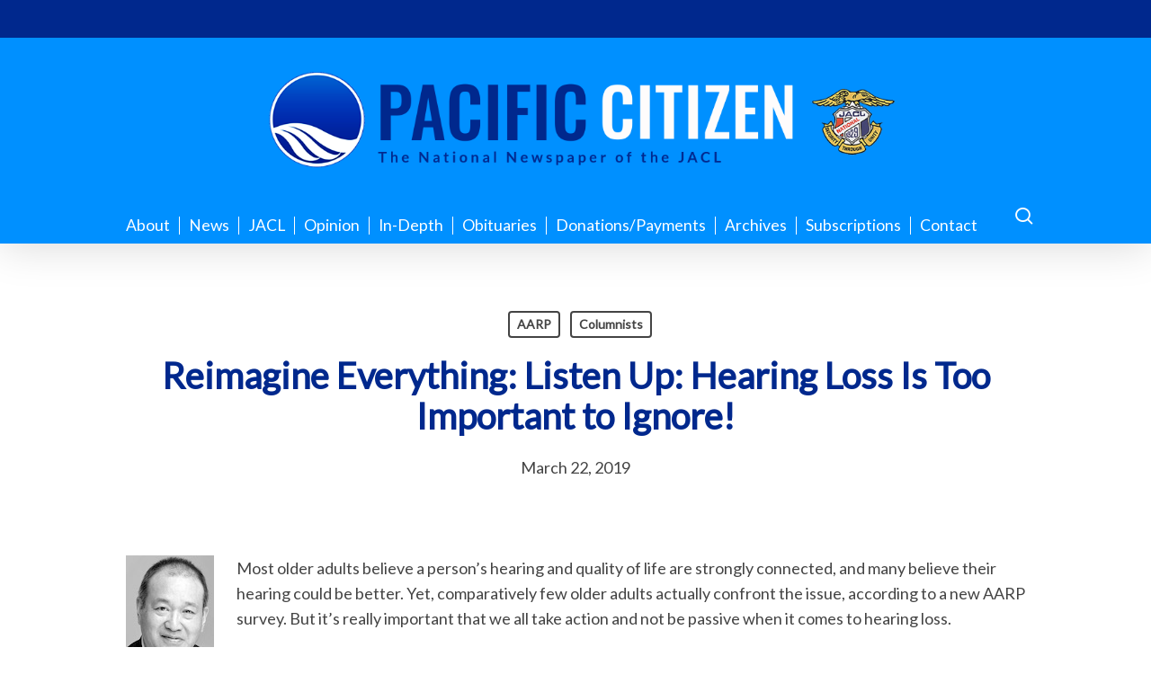

--- FILE ---
content_type: text/html; charset=UTF-8
request_url: https://www.pacificcitizen.org/reimagine-everything-listen-up-hearing-loss-is-too-important-to-ignore/
body_size: 14256
content:
<!doctype html>
<html lang="en-US" class="no-js">
<head>
	<meta charset="UTF-8">
	<meta name="viewport" content="width=device-width, initial-scale=1, maximum-scale=1, user-scalable=0" /><title>Reimagine Everything: Listen Up: Hearing Loss Is Too Important to Ignore! &#8211; Pacific Citizen</title>
<meta name='robots' content='max-image-preview:large' />
	<style>img:is([sizes="auto" i], [sizes^="auto," i]) { contain-intrinsic-size: 3000px 1500px }</style>
	<link rel='dns-prefetch' href='//www.googletagmanager.com' />
<link rel='dns-prefetch' href='//fonts.googleapis.com' />
<link rel="alternate" type="application/rss+xml" title="Pacific Citizen &raquo; Feed" href="https://www.pacificcitizen.org/feed/" />
<link rel="alternate" type="application/rss+xml" title="Pacific Citizen &raquo; Comments Feed" href="https://www.pacificcitizen.org/comments/feed/" />
<script type="text/javascript">
/* <![CDATA[ */
window._wpemojiSettings = {"baseUrl":"https:\/\/s.w.org\/images\/core\/emoji\/16.0.1\/72x72\/","ext":".png","svgUrl":"https:\/\/s.w.org\/images\/core\/emoji\/16.0.1\/svg\/","svgExt":".svg","source":{"concatemoji":"https:\/\/www.pacificcitizen.org\/wp-includes\/js\/wp-emoji-release.min.js?ver=bc663a4baa01dc11f477a5f764f9f58f"}};
/*! This file is auto-generated */
!function(s,n){var o,i,e;function c(e){try{var t={supportTests:e,timestamp:(new Date).valueOf()};sessionStorage.setItem(o,JSON.stringify(t))}catch(e){}}function p(e,t,n){e.clearRect(0,0,e.canvas.width,e.canvas.height),e.fillText(t,0,0);var t=new Uint32Array(e.getImageData(0,0,e.canvas.width,e.canvas.height).data),a=(e.clearRect(0,0,e.canvas.width,e.canvas.height),e.fillText(n,0,0),new Uint32Array(e.getImageData(0,0,e.canvas.width,e.canvas.height).data));return t.every(function(e,t){return e===a[t]})}function u(e,t){e.clearRect(0,0,e.canvas.width,e.canvas.height),e.fillText(t,0,0);for(var n=e.getImageData(16,16,1,1),a=0;a<n.data.length;a++)if(0!==n.data[a])return!1;return!0}function f(e,t,n,a){switch(t){case"flag":return n(e,"\ud83c\udff3\ufe0f\u200d\u26a7\ufe0f","\ud83c\udff3\ufe0f\u200b\u26a7\ufe0f")?!1:!n(e,"\ud83c\udde8\ud83c\uddf6","\ud83c\udde8\u200b\ud83c\uddf6")&&!n(e,"\ud83c\udff4\udb40\udc67\udb40\udc62\udb40\udc65\udb40\udc6e\udb40\udc67\udb40\udc7f","\ud83c\udff4\u200b\udb40\udc67\u200b\udb40\udc62\u200b\udb40\udc65\u200b\udb40\udc6e\u200b\udb40\udc67\u200b\udb40\udc7f");case"emoji":return!a(e,"\ud83e\udedf")}return!1}function g(e,t,n,a){var r="undefined"!=typeof WorkerGlobalScope&&self instanceof WorkerGlobalScope?new OffscreenCanvas(300,150):s.createElement("canvas"),o=r.getContext("2d",{willReadFrequently:!0}),i=(o.textBaseline="top",o.font="600 32px Arial",{});return e.forEach(function(e){i[e]=t(o,e,n,a)}),i}function t(e){var t=s.createElement("script");t.src=e,t.defer=!0,s.head.appendChild(t)}"undefined"!=typeof Promise&&(o="wpEmojiSettingsSupports",i=["flag","emoji"],n.supports={everything:!0,everythingExceptFlag:!0},e=new Promise(function(e){s.addEventListener("DOMContentLoaded",e,{once:!0})}),new Promise(function(t){var n=function(){try{var e=JSON.parse(sessionStorage.getItem(o));if("object"==typeof e&&"number"==typeof e.timestamp&&(new Date).valueOf()<e.timestamp+604800&&"object"==typeof e.supportTests)return e.supportTests}catch(e){}return null}();if(!n){if("undefined"!=typeof Worker&&"undefined"!=typeof OffscreenCanvas&&"undefined"!=typeof URL&&URL.createObjectURL&&"undefined"!=typeof Blob)try{var e="postMessage("+g.toString()+"("+[JSON.stringify(i),f.toString(),p.toString(),u.toString()].join(",")+"));",a=new Blob([e],{type:"text/javascript"}),r=new Worker(URL.createObjectURL(a),{name:"wpTestEmojiSupports"});return void(r.onmessage=function(e){c(n=e.data),r.terminate(),t(n)})}catch(e){}c(n=g(i,f,p,u))}t(n)}).then(function(e){for(var t in e)n.supports[t]=e[t],n.supports.everything=n.supports.everything&&n.supports[t],"flag"!==t&&(n.supports.everythingExceptFlag=n.supports.everythingExceptFlag&&n.supports[t]);n.supports.everythingExceptFlag=n.supports.everythingExceptFlag&&!n.supports.flag,n.DOMReady=!1,n.readyCallback=function(){n.DOMReady=!0}}).then(function(){return e}).then(function(){var e;n.supports.everything||(n.readyCallback(),(e=n.source||{}).concatemoji?t(e.concatemoji):e.wpemoji&&e.twemoji&&(t(e.twemoji),t(e.wpemoji)))}))}((window,document),window._wpemojiSettings);
/* ]]> */
</script>
<style id='wp-emoji-styles-inline-css' type='text/css'>

	img.wp-smiley, img.emoji {
		display: inline !important;
		border: none !important;
		box-shadow: none !important;
		height: 1em !important;
		width: 1em !important;
		margin: 0 0.07em !important;
		vertical-align: -0.1em !important;
		background: none !important;
		padding: 0 !important;
	}
</style>
<style id='pdfemb-pdf-embedder-viewer-style-inline-css' type='text/css'>
.wp-block-pdfemb-pdf-embedder-viewer{max-width:none}

</style>
<link rel='stylesheet' id='cpsh-shortcodes-css' href='https://www.pacificcitizen.org/wp-content/plugins/column-shortcodes//assets/css/shortcodes.css?ver=1.0.1' type='text/css' media='all' />
<link rel='stylesheet' id='contact-form-7-css' href='https://www.pacificcitizen.org/wp-content/plugins/contact-form-7/includes/css/styles.css?ver=6.1.4' type='text/css' media='all' />
<link rel='stylesheet' id='photocrati-image_protection-css-css' href='https://www.pacificcitizen.org/wp-content/plugins/nextgen-gallery-pro/static/Display/ImageProtection/style.css?ver=2.2.0' type='text/css' media='all' />
<link rel='stylesheet' id='wpcf7-redirect-script-frontend-css' href='https://www.pacificcitizen.org/wp-content/plugins/wpcf7-redirect/build/assets/frontend-script.css?ver=2c532d7e2be36f6af233' type='text/css' media='all' />
<link rel='stylesheet' id='font-awesome-css' href='https://www.pacificcitizen.org/wp-content/themes/salient/css/font-awesome-legacy.min.css?ver=1766110652' type='text/css' media='all' />
<link rel='stylesheet' id='salient-grid-system-css' href='https://www.pacificcitizen.org/wp-content/themes/salient/css/build/grid-system.css?ver=1766110652' type='text/css' media='all' />
<link rel='stylesheet' id='main-styles-css' href='https://www.pacificcitizen.org/wp-content/themes/salient/css/build/style.css?ver=1766110652' type='text/css' media='all' />
<link rel='stylesheet' id='nectar-header-layout-centered-menu-under-logo-css' href='https://www.pacificcitizen.org/wp-content/themes/salient/css/build/header/header-layout-centered-menu-under-logo.css?ver=1766110652' type='text/css' media='all' />
<link rel='stylesheet' id='nectar-header-secondary-nav-css' href='https://www.pacificcitizen.org/wp-content/themes/salient/css/build/header/header-secondary-nav.css?ver=1766110652' type='text/css' media='all' />
<link rel='stylesheet' id='nectar-single-styles-css' href='https://www.pacificcitizen.org/wp-content/themes/salient/css/build/single.css?ver=1766110652' type='text/css' media='all' />
<link rel='stylesheet' id='nectar-cf7-css' href='https://www.pacificcitizen.org/wp-content/themes/salient/css/build/third-party/cf7.css?ver=1766110652' type='text/css' media='all' />
<link rel='stylesheet' id='nectar_default_font_open_sans-css' href='https://fonts.googleapis.com/css?family=Open+Sans%3A300%2C400%2C600%2C700&#038;subset=latin%2Clatin-ext' type='text/css' media='all' />
<link rel='stylesheet' id='responsive-css' href='https://www.pacificcitizen.org/wp-content/themes/salient/css/build/responsive.css?ver=1766110652' type='text/css' media='all' />
<link rel='stylesheet' id='skin-material-css' href='https://www.pacificcitizen.org/wp-content/themes/salient/css/build/skin-material.css?ver=1766110652' type='text/css' media='all' />
<link rel='stylesheet' id='salient-wp-menu-dynamic-css' href='https://www.pacificcitizen.org/wp-content/uploads/salient/menu-dynamic.css?ver=41694' type='text/css' media='all' />
<link rel='stylesheet' id='cf7cf-style-css' href='https://www.pacificcitizen.org/wp-content/plugins/cf7-conditional-fields/style.css?ver=2.6.7' type='text/css' media='all' />
<link rel='stylesheet' id='dynamic-css-css' href='https://www.pacificcitizen.org/wp-content/themes/salient/css/salient-dynamic-styles.css?ver=1766110652' type='text/css' media='all' />
<style id='dynamic-css-inline-css' type='text/css'>
#page-header-bg[data-post-hs="default_minimal"] .inner-wrap{text-align:center}#page-header-bg[data-post-hs="default_minimal"] .inner-wrap >a,.material #page-header-bg.fullscreen-header .inner-wrap >a{color:#fff;font-weight:600;border:var(--nectar-border-thickness) solid rgba(255,255,255,0.4);padding:4px 10px;margin:5px 6px 0 5px;display:inline-block;transition:all 0.2s ease;-webkit-transition:all 0.2s ease;font-size:14px;line-height:18px}body.material #page-header-bg.fullscreen-header .inner-wrap >a{margin-bottom:15px;}body.material #page-header-bg.fullscreen-header .inner-wrap >a{border:none;padding:6px 10px}body[data-button-style^="rounded"] #page-header-bg[data-post-hs="default_minimal"] .inner-wrap >a,body[data-button-style^="rounded"].material #page-header-bg.fullscreen-header .inner-wrap >a{border-radius:100px}body.single [data-post-hs="default_minimal"] #single-below-header span,body.single .heading-title[data-header-style="default_minimal"] #single-below-header span{line-height:14px;}#page-header-bg[data-post-hs="default_minimal"] #single-below-header{text-align:center;position:relative;z-index:100}#page-header-bg[data-post-hs="default_minimal"] #single-below-header span{float:none;display:inline-block}#page-header-bg[data-post-hs="default_minimal"] .inner-wrap >a:hover,#page-header-bg[data-post-hs="default_minimal"] .inner-wrap >a:focus{border-color:transparent}#page-header-bg.fullscreen-header .avatar,#page-header-bg[data-post-hs="default_minimal"] .avatar{border-radius:100%}#page-header-bg.fullscreen-header .meta-author span,#page-header-bg[data-post-hs="default_minimal"] .meta-author span{display:block}#page-header-bg.fullscreen-header .meta-author img{margin-bottom:0;height:50px;width:auto}#page-header-bg[data-post-hs="default_minimal"] .meta-author img{margin-bottom:0;height:40px;width:auto}#page-header-bg[data-post-hs="default_minimal"] .author-section{position:absolute;bottom:30px}#page-header-bg.fullscreen-header .meta-author,#page-header-bg[data-post-hs="default_minimal"] .meta-author{font-size:18px}#page-header-bg.fullscreen-header .author-section .meta-date,#page-header-bg[data-post-hs="default_minimal"] .author-section .meta-date{font-size:12px;color:rgba(255,255,255,0.8)}#page-header-bg.fullscreen-header .author-section .meta-date i{font-size:12px}#page-header-bg[data-post-hs="default_minimal"] .author-section .meta-date i{font-size:11px;line-height:14px}#page-header-bg[data-post-hs="default_minimal"] .author-section .avatar-post-info{position:relative;top:-5px}#page-header-bg.fullscreen-header .author-section a,#page-header-bg[data-post-hs="default_minimal"] .author-section a{display:block;margin-bottom:-2px}#page-header-bg[data-post-hs="default_minimal"] .author-section a{font-size:14px;line-height:14px}#page-header-bg.fullscreen-header .author-section a:hover,#page-header-bg[data-post-hs="default_minimal"] .author-section a:hover{color:rgba(255,255,255,0.85)!important}#page-header-bg.fullscreen-header .author-section,#page-header-bg[data-post-hs="default_minimal"] .author-section{width:100%;z-index:10;text-align:center}#page-header-bg.fullscreen-header .author-section{margin-top:25px;}#page-header-bg.fullscreen-header .author-section span,#page-header-bg[data-post-hs="default_minimal"] .author-section span{padding-left:0;line-height:20px;font-size:20px}#page-header-bg.fullscreen-header .author-section .avatar-post-info,#page-header-bg[data-post-hs="default_minimal"] .author-section .avatar-post-info{margin-left:10px}#page-header-bg.fullscreen-header .author-section .avatar-post-info,#page-header-bg.fullscreen-header .author-section .meta-author,#page-header-bg[data-post-hs="default_minimal"] .author-section .avatar-post-info,#page-header-bg[data-post-hs="default_minimal"] .author-section .meta-author{text-align:left;display:inline-block;top:9px}@media only screen and (min-width :690px) and (max-width :999px){body.single-post #page-header-bg[data-post-hs="default_minimal"]{padding-top:10%;padding-bottom:10%;}}@media only screen and (max-width :690px){#ajax-content-wrap #page-header-bg[data-post-hs="default_minimal"] #single-below-header span:not(.rich-snippet-hidden),#ajax-content-wrap .row.heading-title[data-header-style="default_minimal"] .col.section-title span.meta-category{display:inline-block;}.container-wrap[data-remove-post-comment-number="0"][data-remove-post-author="0"][data-remove-post-date="0"] .heading-title[data-header-style="default_minimal"] #single-below-header > span,#page-header-bg[data-post-hs="default_minimal"] .span_6[data-remove-post-comment-number="0"][data-remove-post-author="0"][data-remove-post-date="0"] #single-below-header > span{padding:0 8px;}.container-wrap[data-remove-post-comment-number="0"][data-remove-post-author="0"][data-remove-post-date="0"] .heading-title[data-header-style="default_minimal"] #single-below-header span,#page-header-bg[data-post-hs="default_minimal"] .span_6[data-remove-post-comment-number="0"][data-remove-post-author="0"][data-remove-post-date="0"] #single-below-header span{font-size:13px;line-height:10px;}.material #page-header-bg.fullscreen-header .author-section{margin-top:5px;}#page-header-bg.fullscreen-header .author-section{bottom:20px;}#page-header-bg.fullscreen-header .author-section .meta-date:not(.updated){margin-top:-4px;display:block;}#page-header-bg.fullscreen-header .author-section .avatar-post-info{margin:10px 0 0 0;}}#page-header-bg h1,#page-header-bg .subheader,.nectar-box-roll .overlaid-content h1,.nectar-box-roll .overlaid-content .subheader,#page-header-bg #portfolio-nav a i,body .section-title #portfolio-nav a:hover i,.page-header-no-bg h1,.page-header-no-bg span,#page-header-bg #portfolio-nav a i,#page-header-bg span,#page-header-bg #single-below-header a:hover,#page-header-bg #single-below-header a:focus,#page-header-bg.fullscreen-header .author-section a{color:#ffffff!important;}body #page-header-bg .pinterest-share i,body #page-header-bg .facebook-share i,body #page-header-bg .linkedin-share i,body #page-header-bg .twitter-share i,body #page-header-bg .google-plus-share i,body #page-header-bg .icon-salient-heart,body #page-header-bg .icon-salient-heart-2{color:#ffffff;}#page-header-bg[data-post-hs="default_minimal"] .inner-wrap > a:not(:hover){color:#ffffff;border-color:rgba(255,255,255,0.4);}.single #page-header-bg #single-below-header > span{border-color:rgba(255,255,255,0.4);}body .section-title #portfolio-nav a:hover i{opacity:0.75;}.single #page-header-bg .blog-title #single-meta .nectar-social.hover > div a,.single #page-header-bg .blog-title #single-meta > div a,.single #page-header-bg .blog-title #single-meta ul .n-shortcode a,#page-header-bg .blog-title #single-meta .nectar-social.hover .share-btn{border-color:rgba(255,255,255,0.4);}.single #page-header-bg .blog-title #single-meta .nectar-social.hover > div a:hover,#page-header-bg .blog-title #single-meta .nectar-social.hover .share-btn:hover,.single #page-header-bg .blog-title #single-meta div > a:hover,.single #page-header-bg .blog-title #single-meta ul .n-shortcode a:hover,.single #page-header-bg .blog-title #single-meta ul li:not(.meta-share-count):hover > a{border-color:rgba(255,255,255,1);}.single #page-header-bg #single-meta div span,.single #page-header-bg #single-meta > div a,.single #page-header-bg #single-meta > div i{color:#ffffff!important;}.single #page-header-bg #single-meta ul .meta-share-count .nectar-social a i{color:rgba(255,255,255,0.7)!important;}.single #page-header-bg #single-meta ul .meta-share-count .nectar-social a:hover i{color:rgba(255,255,255,1)!important;}@media only screen and (min-width:1000px){body #ajax-content-wrap.no-scroll{min-height:calc(100vh - 268px);height:calc(100vh - 268px)!important;}}@media only screen and (min-width:1000px){#page-header-wrap.fullscreen-header,#page-header-wrap.fullscreen-header #page-header-bg,html:not(.nectar-box-roll-loaded) .nectar-box-roll > #page-header-bg.fullscreen-header,.nectar_fullscreen_zoom_recent_projects,#nectar_fullscreen_rows:not(.afterLoaded) > div{height:calc(100vh - 267px);}.wpb_row.vc_row-o-full-height.top-level,.wpb_row.vc_row-o-full-height.top-level > .col.span_12{min-height:calc(100vh - 267px);}html:not(.nectar-box-roll-loaded) .nectar-box-roll > #page-header-bg.fullscreen-header{top:268px;}.nectar-slider-wrap[data-fullscreen="true"]:not(.loaded),.nectar-slider-wrap[data-fullscreen="true"]:not(.loaded) .swiper-container{height:calc(100vh - 266px)!important;}.admin-bar .nectar-slider-wrap[data-fullscreen="true"]:not(.loaded),.admin-bar .nectar-slider-wrap[data-fullscreen="true"]:not(.loaded) .swiper-container{height:calc(100vh - 266px - 32px)!important;}}.admin-bar[class*="page-template-template-no-header"] .wpb_row.vc_row-o-full-height.top-level,.admin-bar[class*="page-template-template-no-header"] .wpb_row.vc_row-o-full-height.top-level > .col.span_12{min-height:calc(100vh - 32px);}body[class*="page-template-template-no-header"] .wpb_row.vc_row-o-full-height.top-level,body[class*="page-template-template-no-header"] .wpb_row.vc_row-o-full-height.top-level > .col.span_12{min-height:100vh;}@media only screen and (max-width:999px){.using-mobile-browser #nectar_fullscreen_rows:not(.afterLoaded):not([data-mobile-disable="on"]) > div{height:calc(100vh - 126px);}.using-mobile-browser .wpb_row.vc_row-o-full-height.top-level,.using-mobile-browser .wpb_row.vc_row-o-full-height.top-level > .col.span_12,[data-permanent-transparent="1"].using-mobile-browser .wpb_row.vc_row-o-full-height.top-level,[data-permanent-transparent="1"].using-mobile-browser .wpb_row.vc_row-o-full-height.top-level > .col.span_12{min-height:calc(100vh - 126px);}html:not(.nectar-box-roll-loaded) .nectar-box-roll > #page-header-bg.fullscreen-header,.nectar_fullscreen_zoom_recent_projects,.nectar-slider-wrap[data-fullscreen="true"]:not(.loaded),.nectar-slider-wrap[data-fullscreen="true"]:not(.loaded) .swiper-container,#nectar_fullscreen_rows:not(.afterLoaded):not([data-mobile-disable="on"]) > div{height:calc(100vh - 73px);}.wpb_row.vc_row-o-full-height.top-level,.wpb_row.vc_row-o-full-height.top-level > .col.span_12{min-height:calc(100vh - 73px);}body[data-transparent-header="false"] #ajax-content-wrap.no-scroll{min-height:calc(100vh - 73px);height:calc(100vh - 73px);}}.screen-reader-text,.nectar-skip-to-content:not(:focus){border:0;clip:rect(1px,1px,1px,1px);clip-path:inset(50%);height:1px;margin:-1px;overflow:hidden;padding:0;position:absolute!important;width:1px;word-wrap:normal!important;}.row .col img:not([srcset]){width:auto;}.row .col img.img-with-animation.nectar-lazy:not([srcset]){width:100%;}
/* Main Menu */
#header-outer #top nav > ul > li > a {font-size: 1rem;}
#header-outer .sf-menu li ul li a {font-size: 1rem;}
li#menu-item-8828 a {border-right: none!important;}

body.material #header-secondary-outer nav {margin: auto !important; display: table;}

.subheader {display:none;}

@media {
    body #search-outer #search input[type="text"], body.material #search-outer #search form input[type="text"] {font-size: 20px!important;}
}

@media only screen and (min-width: 600px) {
    /*h2 {font-size: 40px;}*/
    #footer-outer img {width:250px!important;}
    #top ul.sf-menu > li.menu-item > a {margin:0!important; padding: 0 10px!important;border-right: 1px solid white;}
    h1 {color: #00288d!important; font-size: 2.5rem!important;line-height:50px;} 
    h2 {color: #00288d!important; font-size: 2rem!important;line-height:50px} /*#body.material #header-secondary-outer nav >ul >li >a {font-size: 14px; text-transform: uppercase; font-weight: bold;}*/
    body.search h2 {font-size:20px!important;}
    body #search-outer #search input[type="text"], body.material #search-outer #search form input[type="text"] {font-size: 45px!important;}
}

.mobile #logo img {margin-left: -40px!important;}

@media only screen and (max-width: 600px) {
    .main-content {padding-left: 15px!important; padding-right: 15px!important; max-width: none;}
}

@media only screen and (min-width: 1200px) {
    #header-outer #top nav > ul > li > a {font-size:1.1rem;}
    #header-outer .sf-menu li ul li a {font-size: 1.1rem;}
}

body.mobile #footer-outer{
    text-align: center;
}

#copyright {
    padding: 1.8rem !important;
}

@media only screen and (min-width: 1000px) {
    .container-wrap .container, body[data-header-format="left-header"] .container, .woocommerce-tabs .full-width-content .tab-container, .nectar-recent-posts-slider .flickity-page-dots, .post-area.standard-minimal.full-width-content article.post .inner-wrap, .material #search-outer #search {
        max-width: 1200px;
    }
}


/*Hide tags on archive/category pages*/
.masonry.material .masonry-blog-item .meta-category {display: none;!important}
</style>
<link rel='stylesheet' id='redux-google-fonts-salient_redux-css' href='https://fonts.googleapis.com/css?family=Lato&#038;ver=bc663a4baa01dc11f477a5f764f9f58f' type='text/css' media='all' />
<script type="text/javascript" src="https://www.pacificcitizen.org/wp-includes/js/jquery/jquery.min.js?ver=3.7.1" id="jquery-core-js"></script>
<script type="text/javascript" src="https://www.pacificcitizen.org/wp-includes/js/jquery/jquery-migrate.min.js?ver=3.4.1" id="jquery-migrate-js"></script>
<script type="text/javascript" id="cf7pp-redirect_method-js-extra">
/* <![CDATA[ */
var ajax_object_cf7pp = {"ajax_url":"https:\/\/www.pacificcitizen.org\/wp-admin\/admin-ajax.php","rest_url":"https:\/\/www.pacificcitizen.org\/wp-json\/cf7pp\/v1\/","request_method":"1","forms":"[]","path_paypal":"https:\/\/www.pacificcitizen.org\/?cf7pp_paypal_redirect=","path_stripe":"https:\/\/www.pacificcitizen.org\/?cf7pp_stripe_redirect=","method":"1"};
/* ]]> */
</script>
<script type="text/javascript" src="https://www.pacificcitizen.org/wp-content/plugins/contact-form-7-paypal-add-on/assets/js/redirect_method.js?ver=2.4.5" id="cf7pp-redirect_method-js"></script>
<script type="text/javascript" src="https://www.pacificcitizen.org/wp-content/plugins/nextgen-gallery-pro/static/Display/ImageProtection/pressure.js?ver=4.0.1" id="pressure-js"></script>
<script type="text/javascript" id="photocrati-image_protection-js-js-extra">
/* <![CDATA[ */
var photocrati_image_protection_global = {"enabled":"0"};
/* ]]> */
</script>
<script type="text/javascript" src="https://www.pacificcitizen.org/wp-content/plugins/nextgen-gallery-pro/static/Display/ImageProtection/main.js?ver=2.2.0" id="photocrati-image_protection-js-js"></script>

<!-- Google tag (gtag.js) snippet added by Site Kit -->
<!-- Google Analytics snippet added by Site Kit -->
<script type="text/javascript" src="https://www.googletagmanager.com/gtag/js?id=GT-5M87TMJQ" id="google_gtagjs-js" async></script>
<script type="text/javascript" id="google_gtagjs-js-after">
/* <![CDATA[ */
window.dataLayer = window.dataLayer || [];function gtag(){dataLayer.push(arguments);}
gtag("set","linker",{"domains":["www.pacificcitizen.org"]});
gtag("js", new Date());
gtag("set", "developer_id.dZTNiMT", true);
gtag("config", "GT-5M87TMJQ");
 window._googlesitekit = window._googlesitekit || {}; window._googlesitekit.throttledEvents = []; window._googlesitekit.gtagEvent = (name, data) => { var key = JSON.stringify( { name, data } ); if ( !! window._googlesitekit.throttledEvents[ key ] ) { return; } window._googlesitekit.throttledEvents[ key ] = true; setTimeout( () => { delete window._googlesitekit.throttledEvents[ key ]; }, 5 ); gtag( "event", name, { ...data, event_source: "site-kit" } ); }; 
/* ]]> */
</script>
<script></script><link rel="https://api.w.org/" href="https://www.pacificcitizen.org/wp-json/" /><link rel="alternate" title="JSON" type="application/json" href="https://www.pacificcitizen.org/wp-json/wp/v2/posts/7398" /><link rel="EditURI" type="application/rsd+xml" title="RSD" href="https://www.pacificcitizen.org/xmlrpc.php?rsd" />

<link rel="canonical" href="https://www.pacificcitizen.org/reimagine-everything-listen-up-hearing-loss-is-too-important-to-ignore/" />
<link rel='shortlink' href='https://www.pacificcitizen.org/?p=7398' />
<link rel="alternate" title="oEmbed (JSON)" type="application/json+oembed" href="https://www.pacificcitizen.org/wp-json/oembed/1.0/embed?url=https%3A%2F%2Fwww.pacificcitizen.org%2Freimagine-everything-listen-up-hearing-loss-is-too-important-to-ignore%2F" />
<link rel="alternate" title="oEmbed (XML)" type="text/xml+oembed" href="https://www.pacificcitizen.org/wp-json/oembed/1.0/embed?url=https%3A%2F%2Fwww.pacificcitizen.org%2Freimagine-everything-listen-up-hearing-loss-is-too-important-to-ignore%2F&#038;format=xml" />
<meta name="generator" content="Site Kit by Google 1.168.0" /><script type="text/javascript"> var root = document.getElementsByTagName( "html" )[0]; root.setAttribute( "class", "js" ); </script><meta name="generator" content="Powered by WPBakery Page Builder - drag and drop page builder for WordPress."/>
<noscript><style> .wpb_animate_when_almost_visible { opacity: 1; }</style></noscript></head><body class="wp-singular post-template-default single single-post postid-7398 single-format-standard wp-theme-salient material wpb-js-composer js-comp-ver-7.8.1 vc_responsive" data-footer-reveal="false" data-footer-reveal-shadow="none" data-header-format="centered-menu-under-logo" data-body-border="off" data-boxed-style="" data-header-breakpoint="1000" data-dropdown-style="minimal" data-cae="easeOutCubic" data-cad="750" data-megamenu-width="contained" data-aie="none" data-ls="fancybox" data-apte="standard" data-hhun="1" data-fancy-form-rcs="default" data-form-style="default" data-form-submit="regular" data-is="minimal" data-button-style="slightly_rounded_shadow" data-user-account-button="false" data-flex-cols="true" data-col-gap="default" data-header-inherit-rc="false" data-header-search="true" data-animated-anchors="true" data-ajax-transitions="false" data-full-width-header="false" data-slide-out-widget-area="true" data-slide-out-widget-area-style="simple" data-user-set-ocm="off" data-loading-animation="none" data-bg-header="false" data-responsive="1" data-ext-responsive="true" data-ext-padding="90" data-header-resize="0" data-header-color="custom" data-transparent-header="false" data-cart="false" data-remove-m-parallax="" data-remove-m-video-bgs="" data-m-animate="0" data-force-header-trans-color="light" data-smooth-scrolling="0" data-permanent-transparent="false" >
	
	<script type="text/javascript">
	 (function(window, document) {

		 if(navigator.userAgent.match(/(Android|iPod|iPhone|iPad|BlackBerry|IEMobile|Opera Mini)/)) {
			 document.body.className += " using-mobile-browser mobile ";
		 }
		 if(navigator.userAgent.match(/Mac/) && navigator.maxTouchPoints && navigator.maxTouchPoints > 2) {
			document.body.className += " using-ios-device ";
		}

		 if( !("ontouchstart" in window) ) {

			 var body = document.querySelector("body");
			 var winW = window.innerWidth;
			 var bodyW = body.clientWidth;

			 if (winW > bodyW + 4) {
				 body.setAttribute("style", "--scroll-bar-w: " + (winW - bodyW - 4) + "px");
			 } else {
				 body.setAttribute("style", "--scroll-bar-w: 0px");
			 }
		 }

	 })(window, document);
   </script><a href="#ajax-content-wrap" class="nectar-skip-to-content">Skip to main content</a><div class="ocm-effect-wrap"><div class="ocm-effect-wrap-inner">	
	<div id="header-space" data-secondary-header-display="full" data-header-mobile-fixed='false'></div> 
	
		<div id="header-outer" data-has-menu="true" data-has-buttons="yes" data-header-button_style="default" data-using-pr-menu="false" data-mobile-fixed="false" data-ptnm="false" data-lhe="animated_underline" data-user-set-bg="#0090ff" data-format="centered-menu-under-logo" data-permanent-transparent="false" data-megamenu-rt="0" data-remove-fixed="1" data-header-resize="0" data-cart="false" data-transparency-option="0" data-box-shadow="large" data-shrink-num="6" data-using-secondary="1" data-using-logo="1" data-logo-height="130" data-m-logo-height="50" data-padding="28" data-full-width="false" data-condense="false" >
			
	<div id="header-secondary-outer" class="centered-menu-under-logo" data-mobile="display_full" data-remove-fixed="1" data-lhe="animated_underline" data-secondary-text="false" data-full-width="true" data-mobile-fixed="false" data-permanent-transparent="false" >
		<div class="container">
			<nav>
								
			</nav>
		</div>
	</div>
	

<div id="search-outer" class="nectar">
	<div id="search">
		<div class="container">
			 <div id="search-box">
				 <div class="inner-wrap">
					 <div class="col span_12">
						  <form role="search" action="https://www.pacificcitizen.org/" method="GET">
														 <input type="text" name="s"  value="" aria-label="Search" placeholder="Search" />
							 
						<span>Hit enter to search or ESC to close</span>
												</form>
					</div><!--/span_12-->
				</div><!--/inner-wrap-->
			 </div><!--/search-box-->
			 <div id="close"><a href="#"><span class="screen-reader-text">Close Search</span>
				<span class="close-wrap"> <span class="close-line close-line1"></span> <span class="close-line close-line2"></span> </span>				 </a></div>
		 </div><!--/container-->
	</div><!--/search-->
</div><!--/search-outer-->

<header id="top">
	<div class="container">
		<div class="row">
			<div class="col span_3">
								<a id="logo" href="https://www.pacificcitizen.org" data-supplied-ml-starting-dark="false" data-supplied-ml-starting="false" data-supplied-ml="false" >
					<img class="stnd skip-lazy dark-version" width="2088" height="360" alt="Pacific Citizen" src="https://www.pacificcitizen.org/wp-content/uploads/2020/01/PClogotypelogos.png"  />				</a>
							</div><!--/span_3-->

			<div class="col span_9 col_last">
									<div class="nectar-mobile-only mobile-header"><div class="inner"></div></div>
									<a class="mobile-search" href="#searchbox"><span class="nectar-icon icon-salient-search" aria-hidden="true"></span><span class="screen-reader-text">search</span></a>
														<div class="slide-out-widget-area-toggle mobile-icon simple" data-custom-color="false" data-icon-animation="simple-transform">
						<div> <a href="#mobile-menu" role="button" aria-label="Navigation Menu" aria-expanded="false" class="closed">
							<span class="screen-reader-text">Menu</span><span aria-hidden="true"> <i class="lines-button x2"> <i class="lines"></i> </i> </span>						</a></div>
					</div>
				
									<nav aria-label="Main Menu">
													<ul class="sf-menu">
								<li id="menu-item-73" class="menu-item menu-item-type-post_type menu-item-object-page nectar-regular-menu-item menu-item-73"><a href="https://www.pacificcitizen.org/about/"><span class="menu-title-text">About</span></a></li>
<li id="menu-item-75" class="menu-item menu-item-type-taxonomy menu-item-object-category menu-item-has-children nectar-regular-menu-item menu-item-75"><a href="https://www.pacificcitizen.org/category/news/" aria-haspopup="true" aria-expanded="false"><span class="menu-title-text">News</span></a>
<ul class="sub-menu">
	<li id="menu-item-59" class="menu-item menu-item-type-taxonomy menu-item-object-category nectar-regular-menu-item menu-item-59"><a href="https://www.pacificcitizen.org/category/news/community/"><span class="menu-title-text">Community</span></a></li>
	<li id="menu-item-58" class="menu-item menu-item-type-taxonomy menu-item-object-category nectar-regular-menu-item menu-item-58"><a href="https://www.pacificcitizen.org/category/news/national/"><span class="menu-title-text">National</span></a></li>
</ul>
</li>
<li id="menu-item-8826" class="menu-item menu-item-type-post_type menu-item-object-page menu-item-has-children nectar-regular-menu-item menu-item-8826"><a href="https://www.pacificcitizen.org/link/" aria-haspopup="true" aria-expanded="false"><span class="menu-title-text">JACL</span></a>
<ul class="sub-menu">
	<li id="menu-item-97" class="menu-item menu-item-type-taxonomy menu-item-object-category nectar-regular-menu-item menu-item-97"><a href="https://www.pacificcitizen.org/category/politics/jacl/"><span class="menu-title-text">JACL &#8211; News</span></a></li>
	<li id="menu-item-8960" class="menu-item menu-item-type-post_type menu-item-object-page nectar-regular-menu-item menu-item-8960"><a href="https://www.pacificcitizen.org/link/"><span class="menu-title-text">JACL &#8211; About</span></a></li>
</ul>
</li>
<li id="menu-item-193" class="menu-item menu-item-type-taxonomy menu-item-object-category current-post-ancestor current-menu-parent current-post-parent menu-item-has-children nectar-regular-menu-item menu-item-193"><a href="https://www.pacificcitizen.org/category/columnists/" aria-haspopup="true" aria-expanded="false"><span class="menu-title-text">Opinion</span></a>
<ul class="sub-menu">
	<li id="menu-item-9036" class="menu-item menu-item-type-taxonomy menu-item-object-category nectar-regular-menu-item menu-item-9036"><a href="https://www.pacificcitizen.org/category/columnists/executive-director-columnists/"><span class="menu-title-text">From the Executive Director</span></a></li>
	<li id="menu-item-195" class="menu-item menu-item-type-taxonomy menu-item-object-category nectar-regular-menu-item menu-item-195"><a href="https://www.pacificcitizen.org/category/columnists/aizumi/"><span class="menu-title-text">A Mother‘s Take</span></a></li>
	<li id="menu-item-9005" class="menu-item menu-item-type-custom menu-item-object-custom nectar-regular-menu-item menu-item-9005"><a href="https://www.pacificcitizen.org/category/columnists/legal-ease/"><span class="menu-title-text">Legal Ease</span></a></li>
	<li id="menu-item-18752" class="menu-item menu-item-type-taxonomy menu-item-object-category nectar-regular-menu-item menu-item-18752"><a href="https://www.pacificcitizen.org/category/columnists/letterstotheeditor/"><span class="menu-title-text">Letters to the Editor</span></a></li>
	<li id="menu-item-194" class="menu-item menu-item-type-taxonomy menu-item-object-category nectar-regular-menu-item menu-item-194"><a href="https://www.pacificcitizen.org/category/columnists/asakawa/"><span class="menu-title-text">Nikkei View</span></a></li>
	<li id="menu-item-2980" class="menu-item menu-item-type-taxonomy menu-item-object-category current-post-ancestor current-menu-parent current-post-parent nectar-regular-menu-item menu-item-2980"><a href="https://www.pacificcitizen.org/category/columnists/aarp/"><span class="menu-title-text">Reimagine Everything</span></a></li>
	<li id="menu-item-1217" class="menu-item menu-item-type-taxonomy menu-item-object-category nectar-regular-menu-item menu-item-1217"><a href="https://www.pacificcitizen.org/category/columnists/youth/"><span class="menu-title-text">Youth</span></a></li>
	<li id="menu-item-21843" class="menu-item menu-item-type-taxonomy menu-item-object-category nectar-regular-menu-item menu-item-21843"><a href="https://www.pacificcitizen.org/category/columnists/reflections/"><span class="menu-title-text">Reflections</span></a></li>
	<li id="menu-item-21816" class="menu-item menu-item-type-taxonomy menu-item-object-category nectar-regular-menu-item menu-item-21816"><a href="https://www.pacificcitizen.org/category/columnists/johnston/"><span class="menu-title-text">The Next Stage</span></a></li>
</ul>
</li>
<li id="menu-item-94" class="menu-item menu-item-type-taxonomy menu-item-object-category menu-item-has-children nectar-regular-menu-item menu-item-94"><a href="https://www.pacificcitizen.org/category/indepth/" aria-haspopup="true" aria-expanded="false"><span class="menu-title-text">In-Depth</span></a>
<ul class="sub-menu">
	<li id="menu-item-93" class="menu-item menu-item-type-taxonomy menu-item-object-category nectar-regular-menu-item menu-item-93"><a href="https://www.pacificcitizen.org/category/indepth/feature/"><span class="menu-title-text">Features</span></a></li>
	<li id="menu-item-60" class="menu-item menu-item-type-taxonomy menu-item-object-category nectar-regular-menu-item menu-item-60"><a href="https://www.pacificcitizen.org/category/indepth/entertainment/"><span class="menu-title-text">Arts &#038; Entertainment</span></a></li>
	<li id="menu-item-76" class="menu-item menu-item-type-taxonomy menu-item-object-category nectar-regular-menu-item menu-item-76"><a href="https://www.pacificcitizen.org/category/indepth/sports/"><span class="menu-title-text">Sports</span></a></li>
</ul>
</li>
<li id="menu-item-81" class="menu-item menu-item-type-taxonomy menu-item-object-category nectar-regular-menu-item menu-item-81"><a href="https://www.pacificcitizen.org/category/obituaries/"><span class="menu-title-text">Obituaries</span></a></li>
<li id="menu-item-8949" class="menu-item menu-item-type-post_type menu-item-object-page nectar-regular-menu-item menu-item-8949"><a href="https://www.pacificcitizen.org/donations/"><span class="menu-title-text">Donations/Payments</span></a></li>
<li id="menu-item-18912" class="menu-item menu-item-type-post_type menu-item-object-page menu-item-has-children nectar-regular-menu-item menu-item-18912"><a href="https://www.pacificcitizen.org/archives/" aria-haspopup="true" aria-expanded="false"><span class="menu-title-text">Archives</span></a>
<ul class="sub-menu">
	<li id="menu-item-18913" class="menu-item menu-item-type-post_type menu-item-object-page nectar-regular-menu-item menu-item-18913"><a href="https://www.pacificcitizen.org/newspaper-archives/"><span class="menu-title-text">Newspaper Archives</span></a></li>
	<li id="menu-item-18914" class="menu-item menu-item-type-post_type menu-item-object-page nectar-regular-menu-item menu-item-18914"><a href="https://www.pacificcitizen.org/photo-archives/"><span class="menu-title-text">Photo Archives</span></a></li>
</ul>
</li>
<li id="menu-item-9171" class="menu-item menu-item-type-post_type menu-item-object-page nectar-regular-menu-item menu-item-9171"><a href="https://www.pacificcitizen.org/subscriptions/"><span class="menu-title-text">Subscriptions</span></a></li>
<li id="menu-item-8828" class="menu-item menu-item-type-post_type menu-item-object-page nectar-regular-menu-item menu-item-8828"><a href="https://www.pacificcitizen.org/contact/"><span class="menu-title-text">Contact</span></a></li>
							</ul>
													<ul class="buttons sf-menu" data-user-set-ocm="off">

								<li id="search-btn"><div><a href="#searchbox"><span class="icon-salient-search" aria-hidden="true"></span><span class="screen-reader-text">search</span></a></div> </li>
							</ul>
						
					</nav>

					
				</div><!--/span_9-->

				
			</div><!--/row-->
			
<div id="mobile-menu" data-mobile-fixed="false">

	<div class="inner">

		
		<div class="menu-items-wrap row" data-has-secondary-text="false">

			<ul>
				<li class="menu-item menu-item-type-post_type menu-item-object-page menu-item-73"><a href="https://www.pacificcitizen.org/about/">About</a></li>
<li class="menu-item menu-item-type-taxonomy menu-item-object-category menu-item-has-children menu-item-75"><a href="https://www.pacificcitizen.org/category/news/" aria-haspopup="true" aria-expanded="false">News</a>
<ul class="sub-menu">
	<li class="menu-item menu-item-type-taxonomy menu-item-object-category menu-item-59"><a href="https://www.pacificcitizen.org/category/news/community/">Community</a></li>
	<li class="menu-item menu-item-type-taxonomy menu-item-object-category menu-item-58"><a href="https://www.pacificcitizen.org/category/news/national/">National</a></li>
</ul>
</li>
<li class="menu-item menu-item-type-post_type menu-item-object-page menu-item-has-children menu-item-8826"><a href="https://www.pacificcitizen.org/link/" aria-haspopup="true" aria-expanded="false">JACL</a>
<ul class="sub-menu">
	<li class="menu-item menu-item-type-taxonomy menu-item-object-category menu-item-97"><a href="https://www.pacificcitizen.org/category/politics/jacl/">JACL &#8211; News</a></li>
	<li class="menu-item menu-item-type-post_type menu-item-object-page menu-item-8960"><a href="https://www.pacificcitizen.org/link/">JACL &#8211; About</a></li>
</ul>
</li>
<li class="menu-item menu-item-type-taxonomy menu-item-object-category current-post-ancestor current-menu-parent current-post-parent menu-item-has-children menu-item-193"><a href="https://www.pacificcitizen.org/category/columnists/" aria-haspopup="true" aria-expanded="false">Opinion</a>
<ul class="sub-menu">
	<li class="menu-item menu-item-type-taxonomy menu-item-object-category menu-item-9036"><a href="https://www.pacificcitizen.org/category/columnists/executive-director-columnists/">From the Executive Director</a></li>
	<li class="menu-item menu-item-type-taxonomy menu-item-object-category menu-item-195"><a href="https://www.pacificcitizen.org/category/columnists/aizumi/">A Mother‘s Take</a></li>
	<li class="menu-item menu-item-type-custom menu-item-object-custom menu-item-9005"><a href="https://www.pacificcitizen.org/category/columnists/legal-ease/">Legal Ease</a></li>
	<li class="menu-item menu-item-type-taxonomy menu-item-object-category menu-item-18752"><a href="https://www.pacificcitizen.org/category/columnists/letterstotheeditor/">Letters to the Editor</a></li>
	<li class="menu-item menu-item-type-taxonomy menu-item-object-category menu-item-194"><a href="https://www.pacificcitizen.org/category/columnists/asakawa/">Nikkei View</a></li>
	<li class="menu-item menu-item-type-taxonomy menu-item-object-category current-post-ancestor current-menu-parent current-post-parent menu-item-2980"><a href="https://www.pacificcitizen.org/category/columnists/aarp/">Reimagine Everything</a></li>
	<li class="menu-item menu-item-type-taxonomy menu-item-object-category menu-item-1217"><a href="https://www.pacificcitizen.org/category/columnists/youth/">Youth</a></li>
	<li class="menu-item menu-item-type-taxonomy menu-item-object-category menu-item-21843"><a href="https://www.pacificcitizen.org/category/columnists/reflections/">Reflections</a></li>
	<li class="menu-item menu-item-type-taxonomy menu-item-object-category menu-item-21816"><a href="https://www.pacificcitizen.org/category/columnists/johnston/">The Next Stage</a></li>
</ul>
</li>
<li class="menu-item menu-item-type-taxonomy menu-item-object-category menu-item-has-children menu-item-94"><a href="https://www.pacificcitizen.org/category/indepth/" aria-haspopup="true" aria-expanded="false">In-Depth</a>
<ul class="sub-menu">
	<li class="menu-item menu-item-type-taxonomy menu-item-object-category menu-item-93"><a href="https://www.pacificcitizen.org/category/indepth/feature/">Features</a></li>
	<li class="menu-item menu-item-type-taxonomy menu-item-object-category menu-item-60"><a href="https://www.pacificcitizen.org/category/indepth/entertainment/">Arts &#038; Entertainment</a></li>
	<li class="menu-item menu-item-type-taxonomy menu-item-object-category menu-item-76"><a href="https://www.pacificcitizen.org/category/indepth/sports/">Sports</a></li>
</ul>
</li>
<li class="menu-item menu-item-type-taxonomy menu-item-object-category menu-item-81"><a href="https://www.pacificcitizen.org/category/obituaries/">Obituaries</a></li>
<li class="menu-item menu-item-type-post_type menu-item-object-page menu-item-8949"><a href="https://www.pacificcitizen.org/donations/">Donations/Payments</a></li>
<li class="menu-item menu-item-type-post_type menu-item-object-page menu-item-has-children menu-item-18912"><a href="https://www.pacificcitizen.org/archives/" aria-haspopup="true" aria-expanded="false">Archives</a>
<ul class="sub-menu">
	<li class="menu-item menu-item-type-post_type menu-item-object-page menu-item-18913"><a href="https://www.pacificcitizen.org/newspaper-archives/">Newspaper Archives</a></li>
	<li class="menu-item menu-item-type-post_type menu-item-object-page menu-item-18914"><a href="https://www.pacificcitizen.org/photo-archives/">Photo Archives</a></li>
</ul>
</li>
<li class="menu-item menu-item-type-post_type menu-item-object-page menu-item-9171"><a href="https://www.pacificcitizen.org/subscriptions/">Subscriptions</a></li>
<li class="menu-item menu-item-type-post_type menu-item-object-page menu-item-8828"><a href="https://www.pacificcitizen.org/contact/">Contact</a></li>


			</ul>

			
		</div><!--/menu-items-wrap-->

		<div class="below-menu-items-wrap">
					</div><!--/below-menu-items-wrap-->

	</div><!--/inner-->

</div><!--/mobile-menu-->
		</div><!--/container-->
	</header>		
	</div>
		<div id="ajax-content-wrap">


<div class="container-wrap no-sidebar" data-midnight="dark" data-remove-post-date="0" data-remove-post-author="1" data-remove-post-comment-number="1">
	<div class="container main-content">

		
	  <div class="row heading-title hentry" data-header-style="default_minimal">
		<div class="col span_12 section-title blog-title">
										  <span class="meta-category">

					<a class="aarp" href="https://www.pacificcitizen.org/category/columnists/aarp/">AARP</a><a class="columnists" href="https://www.pacificcitizen.org/category/columnists/">Columnists</a>			  </span>

		  		  <h1 class="entry-title">Reimagine Everything: Listen Up: Hearing Loss Is Too Important to Ignore!</h1>

						<div id="single-below-header" data-hide-on-mobile="false">
				<span class="meta-author vcard author"><span class="fn"><span class="author-leading">By</span> <a href="https://www.pacificcitizen.org/author/admin/" title="Posts by P.C. Editor" rel="author">P.C. Editor</a></span></span><span class="meta-date date published">March 22, 2019</span><span class="meta-date date updated rich-snippet-hidden">April 5th, 2019</span><span class="meta-comment-count"><a href="https://www.pacificcitizen.org/reimagine-everything-listen-up-hearing-loss-is-too-important-to-ignore/#respond"><span class="dsq-postid" data-dsqidentifier="7398 https://www.pacificcitizen.org/?p=7398">No Comments</span></a></span>			</div><!--/single-below-header-->
				</div><!--/section-title-->
	  </div><!--/row-->

	
		<div class="row">

			
			<div class="post-area col  span_12 col_last" role="main">

			
<article id="post-7398" class="post-7398 post type-post status-publish format-standard category-aarp category-columnists">
  
  <div class="inner-wrap">

		<div class="post-content" data-hide-featured-media="0">
      
        <div class="content-inner"><div id="attachment_7318" style="width: 108px" class="wp-caption alignleft"><img decoding="async" aria-describedby="caption-attachment-7318" class="size-full wp-image-7318" src="https://www.pacificcitizen.org/wp-content/uploads/2019/04/RonMoriBW-copy.jpg" alt="" width="98" height="150" /><p id="caption-attachment-7318" class="wp-caption-text">Ron Mori</p></div>
<p>Most older adults believe a person’s hearing and quality of life are  strongly connected, and many  believe their hearing could be better. Yet, comparatively few older adults actually confront the issue, according to a new AARP survey. But it’s really important that we all take action and not be passive when it comes to hearing loss.</p>
<p>An overwhelming majority of survey respondents (94 percent) said they consider hearing health and hearing loss to be an important concern among adults age 50 and older, and 84 percent of survey respondents said their own hearing loss was an important concern. But almost half of survey respondents (47 percent) acknowledge that their hearing could be better, but they haven’t sought treatment.</p>
<p>The disconnect between the high value  placed on hearing and what people are doing about it surfaced in responses to many survey questions. Most respondents agreed that maintaining hearing health is either extremely or very important to their quality of life, and more than half of respondents (52 percent) worry that insufficient attention is paid to getting regular hearing check-ups.</p>
<div id="attachment_7399" style="width: 310px" class="wp-caption alignright"><a href="http://www.aarp.org/hearingcenter"><img fetchpriority="high" decoding="async" aria-describedby="caption-attachment-7399" class="size-medium wp-image-7399" src="https://www.pacificcitizen.org/wp-content/uploads/2019/04/AARP-HearingCenter-300x220.jpg" alt="" width="300" height="220" srcset="https://www.pacificcitizen.org/wp-content/uploads/2019/04/AARP-HearingCenter-300x220.jpg 300w, https://www.pacificcitizen.org/wp-content/uploads/2019/04/AARP-HearingCenter-768x563.jpg 768w, https://www.pacificcitizen.org/wp-content/uploads/2019/04/AARP-HearingCenter-1024x750.jpg 1024w, https://www.pacificcitizen.org/wp-content/uploads/2019/04/AARP-HearingCenter.jpg 1028w" sizes="(max-width: 300px) 100vw, 300px" /></a><p id="caption-attachment-7399" class="wp-caption-text">The AARP Hearing Center website</p></div>
<p>In addition, a full 84 percent of respondents agreed that they would be likely to seek  treatment for hearing loss if it improved their quality of life. But only 1 in 4 respondents said they had a hearing test in the past five years. That’s lower than the number of respondents (32 percent) who had been to a dermatologist in the past five years.</p>
<p>While a majority of people surveyed  acknowledge hearing’s importance, they tend to prioritize other forms of health. More than two-thirds (68 percent) of respondents reported having no discussions about hearing health with medical professionals, including primary care doctors, audiologists or hearing instrument specialists.</p>
<p>Moreover, fewer than 1 in 10 respondents currently own a hearing aid (8 percent) or use other assistive technologies (2 percent) — despite 1 in 3 respondents (34 percent) saying they have difficulty hearing when there is noise in the background, and approximately 1 in 4 respondents (23 percent) reporting they have to sometimes strain to understand a conversation.</p>
<p>Most respondents (74 percent) who knew someone with hearing loss said it’s not very or not at all difficult to discuss hearing loss with that person, and more than three-quarters of respondents said they would get a hearing check-up if they thought they had an issue with their hearing health.</p>
<p>However, only 2 of 3 respondents felt confident knowing where to go for hearing help. The most commonly cited barriers to accessing hearing treatment included:</p>
<ul>
<li>Health insurance doesn’t sufficiently cover treatment cost (27 percent).</li>
<li>Minor hearing issues are easy enough to live with untreated (24 percent).</li>
<li>Treating hearing issues would cost too much (22 percent).</li>
</ul>
<p>Notably, 41 percent of respondents said none of the reasons the survey listed would prevent them from getting help for a hearing issue. If they were to seek help, 2 in 3 survey  respondents said finding a professional with a high level of expertise on hearing would be critical.</p>
<p>Take Action: If you’re ready to take the first step, visit the AARP Hearing Center (<span style="color: #ff0000;"><a style="color: #ff0000;" href="http://www.aarp.org/hearingcenter" target="_blank" rel="noopener noreferrer">www.aarp.org/hearingcenter</a></span>)<em>.</em> Our AARP Hearing Center page is a great resource of helpful information on a variety of hearing-related topics. Plus, you or your loved one can take the National Hearing Test for free, as a first step.</p>
<p>Don’t be passive, take the steps to make sure your hearing is pitch perfect!</p>
<p><em>Ron Mori is a member of the Washington, D.C., JACL chapter and manager of community, states and national affairs — multicultural leadership for AARP.</em></p>
<p><iframe style="border: none;" src="//rcm-na.amazon-adsystem.com/e/cm?o=1&amp;p=48&amp;l=ur1&amp;category=amazonhomepage_2017&amp;f=ifr&amp;linkID=b5253f023e26e706707092763329a0e4&amp;t=pacific0d3-20&amp;tracking_id=pacific0d3-20" width="728" height="90" frameborder="0" marginwidth="0" scrolling="no"></iframe></p>
</div>        
      </div><!--/post-content-->
      
    </div><!--/inner-wrap-->
    
</article>
		</div><!--/post-area-->

			
		</div><!--/row-->

		<div class="row">

			
			<div class="comments-section" data-author-bio="false">
				
<div class="comment-wrap " data-midnight="dark" data-comments-open="false">


			<!-- If comments are closed. -->
		<!--<p class="nocomments">Comments are closed.</p>-->

	


</div>			</div>

		</div><!--/row-->

	</div><!--/container main-content-->
	</div><!--/container-wrap-->

<style>
          body .container-wrap .wpb_row[data-column-margin="10px"]:not(.full-width-section):not(.full-width-content) {
            margin-bottom: 10px;
          }
        body .container-wrap .vc_row-fluid[data-column-margin="10px"] > .span_12,
        html body .vc_row-fluid[data-column-margin="10px"] > .span_12,
        body .container-wrap .vc_row-fluid[data-column-margin="10px"] .full-page-inner > .container > .span_12,
        body .container-wrap .vc_row-fluid[data-column-margin="10px"] .full-page-inner > .span_12 {
          margin-left: -5px;
          margin-right: -5px;
        }

        body .container-wrap .vc_row-fluid[data-column-margin="10px"] .wpb_column:not(.child_column),
        body .container-wrap .inner_row[data-column-margin="10px"] .child_column,
        html body .vc_row-fluid[data-column-margin="10px"] .wpb_column:not(.child_column),
        html body .inner_row[data-column-margin="10px"] .child_column {
          padding-left: 5px;
          padding-right: 5px;
        }
        .container-wrap .vc_row-fluid[data-column-margin="10px"].full-width-content > .span_12,
        html body .vc_row-fluid[data-column-margin="10px"].full-width-content > .span_12,
        .container-wrap .vc_row-fluid[data-column-margin="10px"].full-width-content .full-page-inner > .span_12 {
          margin-left: 0;
          margin-right: 0;
          padding-left: 5px;
          padding-right: 5px;
        }
        .single-portfolio #full_width_portfolio .vc_row-fluid[data-column-margin="10px"].full-width-content > .span_12 {
          padding-right: 5px;
        }
        
        @media only screen and (max-width: 999px) and (min-width: 691px) {
          .vc_row-fluid[data-column-margin="10px"] > .span_12 > .one-fourths:not([class*="vc_col-xs-"]),
          .vc_row-fluid .vc_row-fluid.inner_row[data-column-margin="10px"] > .span_12 > .one-fourths:not([class*="vc_col-xs-"]) {
            margin-bottom: 10px;
          }
        }

        @media only screen and (max-width: 999px) {
          .vc_row-fluid[data-column-margin="10px"] .wpb_column:not([class*="vc_col-xs-"]):not(.child_column):not(:last-child),
          .inner_row[data-column-margin="10px"] .child_column:not([class*="vc_col-xs-"]):not(:last-child) {
            margin-bottom: 10px;
          }
        }
          .img-with-aniamtion-wrap[data-border-radius="10px"] .img-with-animation,
          .img-with-aniamtion-wrap[data-border-radius="10px"] .inner,
          .img-with-aniamtion-wrap[data-border-radius="10px"] .hover-wrap {
            border-radius: 10px;
          }</style><div class="nectar-global-section nectar_hook_global_section_footer"><div class="container normal-container row"> 
		<div id="fws_695db9a260c1b"  data-column-margin="default" data-midnight="dark"  class="wpb_row vc_row-fluid vc_row full-width-section"  style="padding-top: 20px; padding-bottom: 20px; "><div class="row-bg-wrap" data-bg-animation="none" data-bg-animation-delay="" data-bg-overlay="false"><div class="inner-wrap row-bg-layer" ><div class="row-bg viewport-desktop using-bg-color"  style="background-color: #2ac4ea; "></div></div></div><div class="row_col_wrap_12 col span_12 dark left">
	<div  class="vc_col-sm-12 wpb_column column_container vc_column_container col centered-text no-extra-padding inherit_tablet inherit_phone "  data-padding-pos="all" data-has-bg-color="false" data-bg-color="" data-bg-opacity="1" data-animation="" data-delay="0" >
		<div class="vc_column-inner" >
			<div class="wpb_wrapper">
				<div id="fws_695db9a263e5b" data-midnight="" data-column-margin="10px" class="wpb_row vc_row-fluid vc_row inner_row"  style=""><div class="row-bg-wrap"> <div class="row-bg" ></div> </div><div class="row_col_wrap_12_inner col span_12  left">
	<div  class="vc_col-sm-4 wpb_column column_container vc_column_container col child_column no-extra-padding inherit_tablet inherit_phone "   data-padding-pos="all" data-has-bg-color="false" data-bg-color="" data-bg-opacity="1" data-animation="" data-delay="0" >
		<div class="vc_column-inner" >
		<div class="wpb_wrapper">
			<div class="img-with-aniamtion-wrap  custom-size" data-max-width="100%" data-max-width-mobile="default" data-border-radius="10px" data-shadow="none" data-animation="none" >
      <div class="inner">
        <div class="hover-wrap"> 
          <div class="hover-wrap-inner">
            <a href="https://www.jaclcu.com/" target="_blank" class="">
              <img class="img-with-animation skip-lazy" data-delay="0" height="300" width="300" data-animation="none" src="https://www.pacificcitizen.org/wp-content/uploads/2023/11/unnamed-4-300x300.jpg" alt="" srcset="https://www.pacificcitizen.org/wp-content/uploads/2023/11/unnamed-4-300x300.jpg 300w, https://www.pacificcitizen.org/wp-content/uploads/2023/11/unnamed-4-150x150.jpg 150w, https://www.pacificcitizen.org/wp-content/uploads/2023/11/unnamed-4-768x768.jpg 768w, https://www.pacificcitizen.org/wp-content/uploads/2023/11/unnamed-4-140x140.jpg 140w, https://www.pacificcitizen.org/wp-content/uploads/2023/11/unnamed-4-100x100.jpg 100w, https://www.pacificcitizen.org/wp-content/uploads/2023/11/unnamed-4-500x500.jpg 500w, https://www.pacificcitizen.org/wp-content/uploads/2023/11/unnamed-4-350x350.jpg 350w, https://www.pacificcitizen.org/wp-content/uploads/2023/11/unnamed-4-800x800.jpg 800w, https://www.pacificcitizen.org/wp-content/uploads/2023/11/unnamed-4.jpg 1000w" sizes="(max-width: 300px) 100vw, 300px" />
            </a>
          </div>
        </div>
      </div>
      </div>
		</div> 
	</div>
	</div> 

	<div  class="vc_col-sm-4 wpb_column column_container vc_column_container col child_column no-extra-padding inherit_tablet inherit_phone "   data-padding-pos="all" data-has-bg-color="false" data-bg-color="" data-bg-opacity="1" data-animation="" data-delay="0" >
		<div class="vc_column-inner" >
		<div class="wpb_wrapper">
			<div class="img-with-aniamtion-wrap  custom-size" data-max-width="100%" data-max-width-mobile="default" data-border-radius="10px" data-shadow="small_depth" data-animation="none" >
      <div class="inner">
        <div class="hover-wrap"> 
          <div class="hover-wrap-inner">
            <a href="https://www.jaclcu.com" target="_blank" class="">
              <img class="img-with-animation skip-lazy" data-delay="0" height="300" width="300" data-animation="none" src="https://www.pacificcitizen.org/wp-content/uploads/2025/11/2024_0513_JACL_PacificCitizen_Ad_1000x1000px_VISABalTransf-1.jpeg" alt="" srcset="https://www.pacificcitizen.org/wp-content/uploads/2025/11/2024_0513_JACL_PacificCitizen_Ad_1000x1000px_VISABalTransf-1.jpeg 300w, https://www.pacificcitizen.org/wp-content/uploads/2025/11/2024_0513_JACL_PacificCitizen_Ad_1000x1000px_VISABalTransf-1-150x150.jpeg 150w, https://www.pacificcitizen.org/wp-content/uploads/2025/11/2024_0513_JACL_PacificCitizen_Ad_1000x1000px_VISABalTransf-1-140x140.jpeg 140w, https://www.pacificcitizen.org/wp-content/uploads/2025/11/2024_0513_JACL_PacificCitizen_Ad_1000x1000px_VISABalTransf-1-100x100.jpeg 100w" sizes="(max-width: 300px) 100vw, 300px" />
            </a>
          </div>
        </div>
      </div>
      </div>
		</div> 
	</div>
	</div> 

	<div  class="vc_col-sm-4 wpb_column column_container vc_column_container col child_column no-extra-padding inherit_tablet inherit_phone "   data-padding-pos="all" data-has-bg-color="false" data-bg-color="" data-bg-opacity="1" data-animation="" data-delay="0" >
		<div class="vc_column-inner" >
		<div class="wpb_wrapper">
			<div class="img-with-aniamtion-wrap  custom-size" data-max-width="100%" data-max-width-mobile="default" data-border-radius="10px" data-shadow="small_depth" data-animation="none" >
      <div class="inner">
        <div class="hover-wrap"> 
          <div class="hover-wrap-inner">
            <a href="https://www.jaclcu.com/" target="_blank" class="">
              <img class="img-with-animation skip-lazy" data-delay="0" height="300" width="300" data-animation="none" src="https://www.pacificcitizen.org/wp-content/uploads/2023/11/unnamed-6-300x300.jpg" alt="" srcset="https://www.pacificcitizen.org/wp-content/uploads/2023/11/unnamed-6-300x300.jpg 300w, https://www.pacificcitizen.org/wp-content/uploads/2023/11/unnamed-6-150x150.jpg 150w, https://www.pacificcitizen.org/wp-content/uploads/2023/11/unnamed-6-768x768.jpg 768w, https://www.pacificcitizen.org/wp-content/uploads/2023/11/unnamed-6-140x140.jpg 140w, https://www.pacificcitizen.org/wp-content/uploads/2023/11/unnamed-6-100x100.jpg 100w, https://www.pacificcitizen.org/wp-content/uploads/2023/11/unnamed-6-500x500.jpg 500w, https://www.pacificcitizen.org/wp-content/uploads/2023/11/unnamed-6-350x350.jpg 350w, https://www.pacificcitizen.org/wp-content/uploads/2023/11/unnamed-6-800x800.jpg 800w, https://www.pacificcitizen.org/wp-content/uploads/2023/11/unnamed-6.jpg 1000w" sizes="(max-width: 300px) 100vw, 300px" />
            </a>
          </div>
        </div>
      </div>
      </div>
		</div> 
	</div>
	</div> 
</div></div>
			</div> 
		</div>
	</div> 
</div></div>
 </div></div>
<div id="footer-outer" data-midnight="light" data-cols="1" data-custom-color="true" data-disable-copyright="false" data-matching-section-color="true" data-copyright-line="false" data-using-bg-img="false" data-bg-img-overlay="0.9" data-full-width="false" data-using-widget-area="true" data-link-hover="default">
	
		
	<div id="footer-widgets" data-has-widgets="false" data-cols="1">
		
		<div class="container">
			
						
			<div class="row">
				
								
				<div class="col span_12">
												<div class="widget">			
							</div>
											</div>
					
											
						
													
															
							</div>
													</div><!--/container-->
					</div><!--/footer-widgets-->
					
					
  <div class="row" id="copyright" data-layout="centered">
	
	<div class="container">
	   
			   
	  <div class="col span_7 col_last">
      <ul class="social">
              </ul>
	  </div><!--/span_7-->
    
	  		<div class="col span_5">
						<div class="widget"></div>		   
		<p>Copyright © 2025. All rights reserved.</p>		</div><!--/span_5-->
			
	</div><!--/container-->
  </div><!--/row-->
		
</div><!--/footer-outer-->


</div> <!--/ajax-content-wrap-->

</div></div><!--/ocm-effect-wrap--><script type="speculationrules">
{"prefetch":[{"source":"document","where":{"and":[{"href_matches":"\/*"},{"not":{"href_matches":["\/wp-*.php","\/wp-admin\/*","\/wp-content\/uploads\/*","\/wp-content\/*","\/wp-content\/plugins\/*","\/wp-content\/themes\/salient\/*","\/*\\?(.+)"]}},{"not":{"selector_matches":"a[rel~=\"nofollow\"]"}},{"not":{"selector_matches":".no-prefetch, .no-prefetch a"}}]},"eagerness":"conservative"}]}
</script>
<script type="text/html" id="wpb-modifications"> window.wpbCustomElement = 1; </script><link rel='stylesheet' id='js_composer_front-css' href='https://www.pacificcitizen.org/wp-content/themes/salient/css/build/plugins/js_composer.css?ver=1766110652' type='text/css' media='all' />
<link data-pagespeed-no-defer data-nowprocket data-wpacu-skip data-no-optimize data-noptimize rel='stylesheet' id='main-styles-non-critical-css' href='https://www.pacificcitizen.org/wp-content/themes/salient/css/build/style-non-critical.css?ver=1766110652' type='text/css' media='all' />
<link data-pagespeed-no-defer data-nowprocket data-wpacu-skip data-no-optimize data-noptimize rel='stylesheet' id='fancyBox-css' href='https://www.pacificcitizen.org/wp-content/themes/salient/css/build/plugins/jquery.fancybox.css?ver=1766110652' type='text/css' media='all' />
<link data-pagespeed-no-defer data-nowprocket data-wpacu-skip data-no-optimize data-noptimize rel='stylesheet' id='nectar-ocm-core-css' href='https://www.pacificcitizen.org/wp-content/themes/salient/css/build/off-canvas/core.css?ver=1766110652' type='text/css' media='all' />
<link data-pagespeed-no-defer data-nowprocket data-wpacu-skip data-no-optimize data-noptimize rel='stylesheet' id='nectar-ocm-simple-css' href='https://www.pacificcitizen.org/wp-content/themes/salient/css/build/off-canvas/simple-dropdown.css?ver=1766110652' type='text/css' media='all' />
<script type="text/javascript" src="https://www.pacificcitizen.org/wp-includes/js/dist/hooks.min.js?ver=4d63a3d491d11ffd8ac6" id="wp-hooks-js"></script>
<script type="text/javascript" src="https://www.pacificcitizen.org/wp-includes/js/dist/i18n.min.js?ver=5e580eb46a90c2b997e6" id="wp-i18n-js"></script>
<script type="text/javascript" id="wp-i18n-js-after">
/* <![CDATA[ */
wp.i18n.setLocaleData( { 'text direction\u0004ltr': [ 'ltr' ] } );
/* ]]> */
</script>
<script type="text/javascript" src="https://www.pacificcitizen.org/wp-content/plugins/contact-form-7/includes/swv/js/index.js?ver=6.1.4" id="swv-js"></script>
<script type="text/javascript" id="contact-form-7-js-before">
/* <![CDATA[ */
var wpcf7 = {
    "api": {
        "root": "https:\/\/www.pacificcitizen.org\/wp-json\/",
        "namespace": "contact-form-7\/v1"
    }
};
/* ]]> */
</script>
<script type="text/javascript" src="https://www.pacificcitizen.org/wp-content/plugins/contact-form-7/includes/js/index.js?ver=6.1.4" id="contact-form-7-js"></script>
<script type="text/javascript" id="wpcf7-redirect-script-js-extra">
/* <![CDATA[ */
var wpcf7r = {"ajax_url":"https:\/\/www.pacificcitizen.org\/wp-admin\/admin-ajax.php"};
/* ]]> */
</script>
<script type="text/javascript" src="https://www.pacificcitizen.org/wp-content/plugins/wpcf7-redirect/build/assets/frontend-script.js?ver=2c532d7e2be36f6af233" id="wpcf7-redirect-script-js"></script>
<script type="text/javascript" src="https://www.pacificcitizen.org/wp-content/themes/salient/js/build/third-party/jquery.easing.min.js?ver=1766110652" id="jquery-easing-js"></script>
<script type="text/javascript" src="https://www.pacificcitizen.org/wp-content/themes/salient/js/build/third-party/jquery.mousewheel.min.js?ver=1766110652" id="jquery-mousewheel-js"></script>
<script type="text/javascript" src="https://www.pacificcitizen.org/wp-content/themes/salient/js/build/priority.js?ver=1766110652" id="nectar_priority-js"></script>
<script type="text/javascript" src="https://www.pacificcitizen.org/wp-content/themes/salient/js/build/third-party/transit.min.js?ver=1766110652" id="nectar-transit-js"></script>
<script type="text/javascript" src="https://www.pacificcitizen.org/wp-content/themes/salient/js/build/third-party/waypoints.js?ver=1766110652" id="nectar-waypoints-js"></script>
<script type="text/javascript" src="https://www.pacificcitizen.org/wp-content/themes/salient/js/build/third-party/imagesLoaded.min.js?ver=1766110652" id="imagesLoaded-js"></script>
<script type="text/javascript" src="https://www.pacificcitizen.org/wp-content/themes/salient/js/build/third-party/hoverintent.min.js?ver=1766110652" id="hoverintent-js"></script>
<script type="text/javascript" src="https://www.pacificcitizen.org/wp-content/themes/salient/js/build/third-party/jquery.fancybox.js?ver=1766110652" id="fancyBox-js"></script>
<script type="text/javascript" src="https://www.pacificcitizen.org/wp-content/themes/salient/js/build/third-party/anime.min.js?ver=1766110652" id="anime-js"></script>
<script type="text/javascript" src="https://www.pacificcitizen.org/wp-content/themes/salient/js/build/third-party/superfish.js?ver=1766110652" id="superfish-js"></script>
<script type="text/javascript" id="nectar-frontend-js-extra">
/* <![CDATA[ */
var nectarLove = {"ajaxurl":"https:\/\/www.pacificcitizen.org\/wp-admin\/admin-ajax.php","postID":"7398","rooturl":"https:\/\/www.pacificcitizen.org","disqusComments":"false","loveNonce":"004e59405f","mapApiKey":""};
var nectarOptions = {"delay_js":"false","smooth_scroll":"false","smooth_scroll_strength":"50","quick_search":"false","react_compat":"disabled","header_entrance":"false","body_border_func":"default","body_border_mobile":"0","dropdown_hover_intent":"default","simplify_ocm_mobile":"0","mobile_header_format":"default","ocm_btn_position":"default","left_header_dropdown_func":"default","ajax_add_to_cart":"0","ocm_remove_ext_menu_items":"remove_images","woo_product_filter_toggle":"0","woo_sidebar_toggles":"true","woo_sticky_sidebar":"0","woo_minimal_product_hover":"default","woo_minimal_product_effect":"default","woo_related_upsell_carousel":"false","woo_product_variable_select":"default","woo_using_cart_addons":"false","view_transitions_effect":""};
var nectar_front_i18n = {"menu":"Menu","next":"Next","previous":"Previous","close":"Close"};
/* ]]> */
</script>
<script type="text/javascript" src="https://www.pacificcitizen.org/wp-content/themes/salient/js/build/init.js?ver=1766110652" id="nectar-frontend-js"></script>
<script type="text/javascript" src="https://www.pacificcitizen.org/wp-content/plugins/salient-core/js/third-party/touchswipe.min.js?ver=1.0" id="touchswipe-js"></script>
<script type="text/javascript" id="q2w3_fixed_widget-js-extra">
/* <![CDATA[ */
var q2w3_sidebar_options = [{"sidebar":"blog-sidebar","use_sticky_position":true,"margin_top":0,"margin_bottom":0,"stop_elements_selectors":"","screen_max_width":0,"screen_max_height":0,"widgets":["#media_image-4"]}];
/* ]]> */
</script>
<script type="text/javascript" src="https://www.pacificcitizen.org/wp-content/plugins/q2w3-fixed-widget/js/frontend.min.js?ver=6.2.3" id="q2w3_fixed_widget-js"></script>
<script type="text/javascript" id="wpcf7cf-scripts-js-extra">
/* <![CDATA[ */
var wpcf7cf_global_settings = {"ajaxurl":"https:\/\/www.pacificcitizen.org\/wp-admin\/admin-ajax.php"};
/* ]]> */
</script>
<script type="text/javascript" src="https://www.pacificcitizen.org/wp-content/plugins/cf7-conditional-fields/js/scripts.js?ver=2.6.7" id="wpcf7cf-scripts-js"></script>
<script type="text/javascript" src="https://www.pacificcitizen.org/wp-content/plugins/google-site-kit/dist/assets/js/googlesitekit-events-provider-contact-form-7-40476021fb6e59177033.js" id="googlesitekit-events-provider-contact-form-7-js" defer></script>
<script type="text/javascript" src="https://www.pacificcitizen.org/wp-content/plugins/js_composer_salient/assets/js/dist/js_composer_front.min.js?ver=7.8.1" id="wpb_composer_front_js-js"></script>
<script></script></body>
</html>